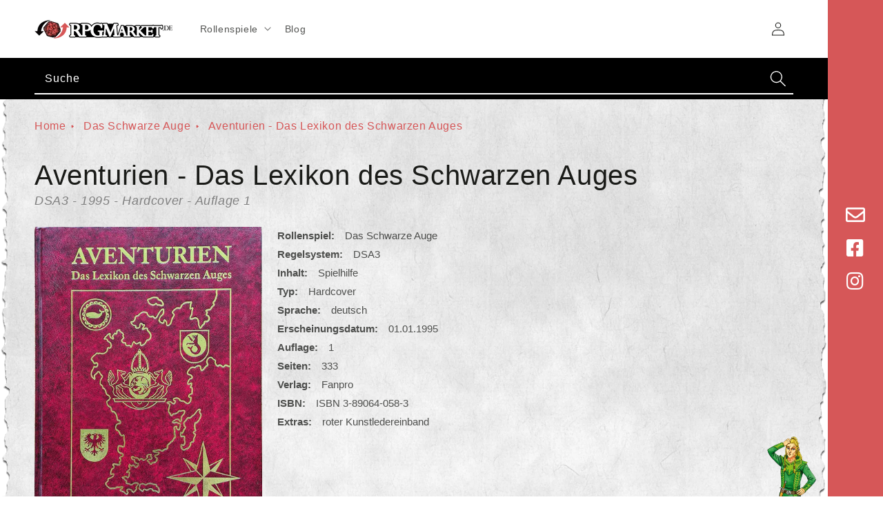

--- FILE ---
content_type: text/html; charset=utf-8
request_url: https://www.rpgmarket.de/products/dsa3_aventurien-das-lexikon-des-schwarzen-auges__1
body_size: 18812
content:
<!doctype html>
<html class="no-js" lang="de">
  <head>
    <meta charset="utf-8">
    <meta http-equiv="X-UA-Compatible" content="IE=edge">
    <meta name="viewport" content="width=device-width,initial-scale=1">
    <meta name="theme-color" content="">
    <link rel="canonical" href="https://www.rpgmarket.de/products/dsa3_aventurien-das-lexikon-des-schwarzen-auges__1">
    <link rel="preconnect" href="https://cdn.shopify.com" crossorigin>
    <link rel="stylesheet" href="https://cdnjs.cloudflare.com/ajax/libs/font-awesome/5.15.4/css/all.min.css" integrity="sha512-1ycn6IcaQQ40/MKBW2W4Rhis/DbILU74C1vSrLJxCq57o941Ym01SwNsOMqvEBFlcgUa6xLiPY/NS5R+E6ztJQ==" crossorigin="anonymous" referrerpolicy="no-referrer" /><link rel="icon" type="image/png" href="//www.rpgmarket.de/cdn/shop/files/dice_32x32.png?v=1633436567"><title>Aventurien - Das Lexikon des Schwarzen Auges</title>

    

    

<meta property="og:site_name" content="RPG-Market">
<meta property="og:url" content="https://www.rpgmarket.de/products/dsa3_aventurien-das-lexikon-des-schwarzen-auges__1">
<meta property="og:title" content="Aventurien - Das Lexikon des Schwarzen Auges">
<meta property="og:type" content="product">
<meta property="og:description" content="Unser Ziel ist es, den Handel und das Sammeln von Rollenspielen so leicht wie möglich zu machen. Daher stellen wir euch zahlreiche Funktionen, wie Charts zur Preisentwicklung, Trends, Empfehlungen und dergleichen zur Verfügung."><meta property="og:image" content="http://www.rpgmarket.de/cdn/shop/products/dsa_aventurien-das-lexikon-des-scharzen-auges__1.jpg?v=1633221852">
  <meta property="og:image:secure_url" content="https://www.rpgmarket.de/cdn/shop/products/dsa_aventurien-das-lexikon-des-scharzen-auges__1.jpg?v=1633221852">
  <meta property="og:image:width" content="1200">
  <meta property="og:image:height" content="1680"><meta property="og:price:amount" content="45,50">
  <meta property="og:price:currency" content="EUR"><meta name="twitter:card" content="summary_large_image">
<meta name="twitter:title" content="Aventurien - Das Lexikon des Schwarzen Auges">
<meta name="twitter:description" content="Unser Ziel ist es, den Handel und das Sammeln von Rollenspielen so leicht wie möglich zu machen. Daher stellen wir euch zahlreiche Funktionen, wie Charts zur Preisentwicklung, Trends, Empfehlungen und dergleichen zur Verfügung.">


    <script src="//www.rpgmarket.de/cdn/shop/t/18/assets/global.js?v=144012532775448815121635502875" defer="defer"></script>
    <script>window.performance && window.performance.mark && window.performance.mark('shopify.content_for_header.start');</script><meta id="shopify-digital-wallet" name="shopify-digital-wallet" content="/51730808987/digital_wallets/dialog">
<link rel="alternate" type="application/json+oembed" href="https://www.rpgmarket.de/products/dsa3_aventurien-das-lexikon-des-schwarzen-auges__1.oembed">
<script async="async" src="/checkouts/internal/preloads.js?locale=de-DE"></script>
<script id="shopify-features" type="application/json">{"accessToken":"ceca28dfde1f5e166cf36aa91f836cd3","betas":["rich-media-storefront-analytics"],"domain":"www.rpgmarket.de","predictiveSearch":true,"shopId":51730808987,"locale":"de"}</script>
<script>var Shopify = Shopify || {};
Shopify.shop = "rpg-market.myshopify.com";
Shopify.locale = "de";
Shopify.currency = {"active":"EUR","rate":"1.0"};
Shopify.country = "DE";
Shopify.theme = {"name":"RELEASE","id":127750275227,"schema_name":"Dawn","schema_version":"1.1.0","theme_store_id":null,"role":"main"};
Shopify.theme.handle = "null";
Shopify.theme.style = {"id":null,"handle":null};
Shopify.cdnHost = "www.rpgmarket.de/cdn";
Shopify.routes = Shopify.routes || {};
Shopify.routes.root = "/";</script>
<script type="module">!function(o){(o.Shopify=o.Shopify||{}).modules=!0}(window);</script>
<script>!function(o){function n(){var o=[];function n(){o.push(Array.prototype.slice.apply(arguments))}return n.q=o,n}var t=o.Shopify=o.Shopify||{};t.loadFeatures=n(),t.autoloadFeatures=n()}(window);</script>
<script id="shop-js-analytics" type="application/json">{"pageType":"product"}</script>
<script defer="defer" async type="module" src="//www.rpgmarket.de/cdn/shopifycloud/shop-js/modules/v2/client.init-shop-cart-sync_D96QZrIF.de.esm.js"></script>
<script defer="defer" async type="module" src="//www.rpgmarket.de/cdn/shopifycloud/shop-js/modules/v2/chunk.common_SV6uigsF.esm.js"></script>
<script type="module">
  await import("//www.rpgmarket.de/cdn/shopifycloud/shop-js/modules/v2/client.init-shop-cart-sync_D96QZrIF.de.esm.js");
await import("//www.rpgmarket.de/cdn/shopifycloud/shop-js/modules/v2/chunk.common_SV6uigsF.esm.js");

  window.Shopify.SignInWithShop?.initShopCartSync?.({"fedCMEnabled":true,"windoidEnabled":true});

</script>
<script id="__st">var __st={"a":51730808987,"offset":3600,"reqid":"108c8ff0-4dca-446c-b496-ac561de92207-1768379299","pageurl":"www.rpgmarket.de\/products\/dsa3_aventurien-das-lexikon-des-schwarzen-auges__1","u":"67724a34d9e0","p":"product","rtyp":"product","rid":7129499435163};</script>
<script>window.ShopifyPaypalV4VisibilityTracking = true;</script>
<script id="captcha-bootstrap">!function(){'use strict';const t='contact',e='account',n='new_comment',o=[[t,t],['blogs',n],['comments',n],[t,'customer']],c=[[e,'customer_login'],[e,'guest_login'],[e,'recover_customer_password'],[e,'create_customer']],r=t=>t.map((([t,e])=>`form[action*='/${t}']:not([data-nocaptcha='true']) input[name='form_type'][value='${e}']`)).join(','),a=t=>()=>t?[...document.querySelectorAll(t)].map((t=>t.form)):[];function s(){const t=[...o],e=r(t);return a(e)}const i='password',u='form_key',d=['recaptcha-v3-token','g-recaptcha-response','h-captcha-response',i],f=()=>{try{return window.sessionStorage}catch{return}},m='__shopify_v',_=t=>t.elements[u];function p(t,e,n=!1){try{const o=window.sessionStorage,c=JSON.parse(o.getItem(e)),{data:r}=function(t){const{data:e,action:n}=t;return t[m]||n?{data:e,action:n}:{data:t,action:n}}(c);for(const[e,n]of Object.entries(r))t.elements[e]&&(t.elements[e].value=n);n&&o.removeItem(e)}catch(o){console.error('form repopulation failed',{error:o})}}const l='form_type',E='cptcha';function T(t){t.dataset[E]=!0}const w=window,h=w.document,L='Shopify',v='ce_forms',y='captcha';let A=!1;((t,e)=>{const n=(g='f06e6c50-85a8-45c8-87d0-21a2b65856fe',I='https://cdn.shopify.com/shopifycloud/storefront-forms-hcaptcha/ce_storefront_forms_captcha_hcaptcha.v1.5.2.iife.js',D={infoText:'Durch hCaptcha geschützt',privacyText:'Datenschutz',termsText:'Allgemeine Geschäftsbedingungen'},(t,e,n)=>{const o=w[L][v],c=o.bindForm;if(c)return c(t,g,e,D).then(n);var r;o.q.push([[t,g,e,D],n]),r=I,A||(h.body.append(Object.assign(h.createElement('script'),{id:'captcha-provider',async:!0,src:r})),A=!0)});var g,I,D;w[L]=w[L]||{},w[L][v]=w[L][v]||{},w[L][v].q=[],w[L][y]=w[L][y]||{},w[L][y].protect=function(t,e){n(t,void 0,e),T(t)},Object.freeze(w[L][y]),function(t,e,n,w,h,L){const[v,y,A,g]=function(t,e,n){const i=e?o:[],u=t?c:[],d=[...i,...u],f=r(d),m=r(i),_=r(d.filter((([t,e])=>n.includes(e))));return[a(f),a(m),a(_),s()]}(w,h,L),I=t=>{const e=t.target;return e instanceof HTMLFormElement?e:e&&e.form},D=t=>v().includes(t);t.addEventListener('submit',(t=>{const e=I(t);if(!e)return;const n=D(e)&&!e.dataset.hcaptchaBound&&!e.dataset.recaptchaBound,o=_(e),c=g().includes(e)&&(!o||!o.value);(n||c)&&t.preventDefault(),c&&!n&&(function(t){try{if(!f())return;!function(t){const e=f();if(!e)return;const n=_(t);if(!n)return;const o=n.value;o&&e.removeItem(o)}(t);const e=Array.from(Array(32),(()=>Math.random().toString(36)[2])).join('');!function(t,e){_(t)||t.append(Object.assign(document.createElement('input'),{type:'hidden',name:u})),t.elements[u].value=e}(t,e),function(t,e){const n=f();if(!n)return;const o=[...t.querySelectorAll(`input[type='${i}']`)].map((({name:t})=>t)),c=[...d,...o],r={};for(const[a,s]of new FormData(t).entries())c.includes(a)||(r[a]=s);n.setItem(e,JSON.stringify({[m]:1,action:t.action,data:r}))}(t,e)}catch(e){console.error('failed to persist form',e)}}(e),e.submit())}));const S=(t,e)=>{t&&!t.dataset[E]&&(n(t,e.some((e=>e===t))),T(t))};for(const o of['focusin','change'])t.addEventListener(o,(t=>{const e=I(t);D(e)&&S(e,y())}));const B=e.get('form_key'),M=e.get(l),P=B&&M;t.addEventListener('DOMContentLoaded',(()=>{const t=y();if(P)for(const e of t)e.elements[l].value===M&&p(e,B);[...new Set([...A(),...v().filter((t=>'true'===t.dataset.shopifyCaptcha))])].forEach((e=>S(e,t)))}))}(h,new URLSearchParams(w.location.search),n,t,e,['guest_login'])})(!1,!0)}();</script>
<script integrity="sha256-4kQ18oKyAcykRKYeNunJcIwy7WH5gtpwJnB7kiuLZ1E=" data-source-attribution="shopify.loadfeatures" defer="defer" src="//www.rpgmarket.de/cdn/shopifycloud/storefront/assets/storefront/load_feature-a0a9edcb.js" crossorigin="anonymous"></script>
<script data-source-attribution="shopify.dynamic_checkout.dynamic.init">var Shopify=Shopify||{};Shopify.PaymentButton=Shopify.PaymentButton||{isStorefrontPortableWallets:!0,init:function(){window.Shopify.PaymentButton.init=function(){};var t=document.createElement("script");t.src="https://www.rpgmarket.de/cdn/shopifycloud/portable-wallets/latest/portable-wallets.de.js",t.type="module",document.head.appendChild(t)}};
</script>
<script data-source-attribution="shopify.dynamic_checkout.buyer_consent">
  function portableWalletsHideBuyerConsent(e){var t=document.getElementById("shopify-buyer-consent"),n=document.getElementById("shopify-subscription-policy-button");t&&n&&(t.classList.add("hidden"),t.setAttribute("aria-hidden","true"),n.removeEventListener("click",e))}function portableWalletsShowBuyerConsent(e){var t=document.getElementById("shopify-buyer-consent"),n=document.getElementById("shopify-subscription-policy-button");t&&n&&(t.classList.remove("hidden"),t.removeAttribute("aria-hidden"),n.addEventListener("click",e))}window.Shopify?.PaymentButton&&(window.Shopify.PaymentButton.hideBuyerConsent=portableWalletsHideBuyerConsent,window.Shopify.PaymentButton.showBuyerConsent=portableWalletsShowBuyerConsent);
</script>
<script data-source-attribution="shopify.dynamic_checkout.cart.bootstrap">document.addEventListener("DOMContentLoaded",(function(){function t(){return document.querySelector("shopify-accelerated-checkout-cart, shopify-accelerated-checkout")}if(t())Shopify.PaymentButton.init();else{new MutationObserver((function(e,n){t()&&(Shopify.PaymentButton.init(),n.disconnect())})).observe(document.body,{childList:!0,subtree:!0})}}));
</script>
<script id='scb4127' type='text/javascript' async='' src='https://www.rpgmarket.de/cdn/shopifycloud/privacy-banner/storefront-banner.js'></script><script id="sections-script" data-sections="main-product,product-recommendations,header,footer" defer="defer" src="//www.rpgmarket.de/cdn/shop/t/18/compiled_assets/scripts.js?7080"></script>
<script>window.performance && window.performance.mark && window.performance.mark('shopify.content_for_header.end');</script>

    <style data-shopify>
      
      
      
      
      


      :root {
        --font-body-family: "system_ui", -apple-system, 'Segoe UI', Roboto, 'Helvetica Neue', 'Noto Sans', 'Liberation Sans', Arial, sans-serif, 'Apple Color Emoji', 'Segoe UI Emoji', 'Segoe UI Symbol', 'Noto Color Emoji';
        --font-body-style: normal;
        --font-body-weight: 400;

        --font-heading-family: "system_ui", -apple-system, 'Segoe UI', Roboto, 'Helvetica Neue', 'Noto Sans', 'Liberation Sans', Arial, sans-serif, 'Apple Color Emoji', 'Segoe UI Emoji', 'Segoe UI Symbol', 'Noto Color Emoji';
        --font-heading-style: normal;
        --font-heading-weight: 400;

        --color-base-text: 26, 27, 24;
        --color-base-background-1: 255, 255, 255;
        --color-base-background-2: 250, 241, 233;
        --color-base-solid-button-labels: 255, 255, 255;
        --color-base-outline-button-labels: 68, 89, 88;
        --color-base-accent-1: 0, 0, 0;
        --color-base-accent-2: 214, 87, 88;
        --payment-terms-background-color: #FFFFFF;
      }

      *,
      *::before,
      *::after {
        box-sizing: inherit;
      }

      html {
        box-sizing: border-box;
        font-size: 62.5%;
        height: 100%;
      }

      body {
        display: grid;
        grid-template-rows: auto auto 1fr auto;
        grid-template-columns: 100%;
        min-height: 100%;
        margin: 0;
        font-size: 1.5rem;
        letter-spacing: 0.06rem;
        line-height: 1.8;
        font-family: var(--font-body-family);
        font-style: var(--font-body-style);
        font-weight: var(--font-body-weight);
      }

      @media screen and (min-width: 750px) {
        body {
          font-size: 1.6rem;
        }
      }
    </style>

    <link href="//www.rpgmarket.de/cdn/shop/t/18/assets/base.css?v=66528271570836885501635502858" rel="stylesheet" type="text/css" media="all" />
    <link href="//www.rpgmarket.de/cdn/shop/t/18/assets/section-contact-form.css?v=17614946392012775501635502886" rel="stylesheet" type="text/css" media="all" /><script>document.documentElement.className = document.documentElement.className.replace('no-js', 'js');</script>
    <!-- Matomo -->
    <script type="text/javascript">
      var _paq = window._paq = window._paq || [];
      /* tracker methods like "setCustomDimension" should be called before "trackPageView" */
      _paq.push(['trackPageView']);
      _paq.push(['enableLinkTracking']);
      (function() {
        var u="//matomo.doatrip-design.de/";
        _paq.push(['setTrackerUrl', u+'matomo.php']);
        _paq.push(['setSiteId', '23']);
        var d=document, g=d.createElement('script'), s=d.getElementsByTagName('script')[0];
        g.type='text/javascript'; g.async=true; g.src=u+'matomo.js'; s.parentNode.insertBefore(g,s);
      })();
    </script>
    <!-- End Matomo Code -->
  <script type="text/javascript">if(typeof window.hulkappsWishlist === 'undefined') {
        window.hulkappsWishlist = {};
        }
        window.hulkappsWishlist.baseURL = '/apps/advanced-wishlist/api';
        window.hulkappsWishlist.hasAppBlockSupport = '1';
        </script>
<link href="https://monorail-edge.shopifysvc.com" rel="dns-prefetch">
<script>(function(){if ("sendBeacon" in navigator && "performance" in window) {try {var session_token_from_headers = performance.getEntriesByType('navigation')[0].serverTiming.find(x => x.name == '_s').description;} catch {var session_token_from_headers = undefined;}var session_cookie_matches = document.cookie.match(/_shopify_s=([^;]*)/);var session_token_from_cookie = session_cookie_matches && session_cookie_matches.length === 2 ? session_cookie_matches[1] : "";var session_token = session_token_from_headers || session_token_from_cookie || "";function handle_abandonment_event(e) {var entries = performance.getEntries().filter(function(entry) {return /monorail-edge.shopifysvc.com/.test(entry.name);});if (!window.abandonment_tracked && entries.length === 0) {window.abandonment_tracked = true;var currentMs = Date.now();var navigation_start = performance.timing.navigationStart;var payload = {shop_id: 51730808987,url: window.location.href,navigation_start,duration: currentMs - navigation_start,session_token,page_type: "product"};window.navigator.sendBeacon("https://monorail-edge.shopifysvc.com/v1/produce", JSON.stringify({schema_id: "online_store_buyer_site_abandonment/1.1",payload: payload,metadata: {event_created_at_ms: currentMs,event_sent_at_ms: currentMs}}));}}window.addEventListener('pagehide', handle_abandonment_event);}}());</script>
<script id="web-pixels-manager-setup">(function e(e,d,r,n,o){if(void 0===o&&(o={}),!Boolean(null===(a=null===(i=window.Shopify)||void 0===i?void 0:i.analytics)||void 0===a?void 0:a.replayQueue)){var i,a;window.Shopify=window.Shopify||{};var t=window.Shopify;t.analytics=t.analytics||{};var s=t.analytics;s.replayQueue=[],s.publish=function(e,d,r){return s.replayQueue.push([e,d,r]),!0};try{self.performance.mark("wpm:start")}catch(e){}var l=function(){var e={modern:/Edge?\/(1{2}[4-9]|1[2-9]\d|[2-9]\d{2}|\d{4,})\.\d+(\.\d+|)|Firefox\/(1{2}[4-9]|1[2-9]\d|[2-9]\d{2}|\d{4,})\.\d+(\.\d+|)|Chrom(ium|e)\/(9{2}|\d{3,})\.\d+(\.\d+|)|(Maci|X1{2}).+ Version\/(15\.\d+|(1[6-9]|[2-9]\d|\d{3,})\.\d+)([,.]\d+|)( \(\w+\)|)( Mobile\/\w+|) Safari\/|Chrome.+OPR\/(9{2}|\d{3,})\.\d+\.\d+|(CPU[ +]OS|iPhone[ +]OS|CPU[ +]iPhone|CPU IPhone OS|CPU iPad OS)[ +]+(15[._]\d+|(1[6-9]|[2-9]\d|\d{3,})[._]\d+)([._]\d+|)|Android:?[ /-](13[3-9]|1[4-9]\d|[2-9]\d{2}|\d{4,})(\.\d+|)(\.\d+|)|Android.+Firefox\/(13[5-9]|1[4-9]\d|[2-9]\d{2}|\d{4,})\.\d+(\.\d+|)|Android.+Chrom(ium|e)\/(13[3-9]|1[4-9]\d|[2-9]\d{2}|\d{4,})\.\d+(\.\d+|)|SamsungBrowser\/([2-9]\d|\d{3,})\.\d+/,legacy:/Edge?\/(1[6-9]|[2-9]\d|\d{3,})\.\d+(\.\d+|)|Firefox\/(5[4-9]|[6-9]\d|\d{3,})\.\d+(\.\d+|)|Chrom(ium|e)\/(5[1-9]|[6-9]\d|\d{3,})\.\d+(\.\d+|)([\d.]+$|.*Safari\/(?![\d.]+ Edge\/[\d.]+$))|(Maci|X1{2}).+ Version\/(10\.\d+|(1[1-9]|[2-9]\d|\d{3,})\.\d+)([,.]\d+|)( \(\w+\)|)( Mobile\/\w+|) Safari\/|Chrome.+OPR\/(3[89]|[4-9]\d|\d{3,})\.\d+\.\d+|(CPU[ +]OS|iPhone[ +]OS|CPU[ +]iPhone|CPU IPhone OS|CPU iPad OS)[ +]+(10[._]\d+|(1[1-9]|[2-9]\d|\d{3,})[._]\d+)([._]\d+|)|Android:?[ /-](13[3-9]|1[4-9]\d|[2-9]\d{2}|\d{4,})(\.\d+|)(\.\d+|)|Mobile Safari.+OPR\/([89]\d|\d{3,})\.\d+\.\d+|Android.+Firefox\/(13[5-9]|1[4-9]\d|[2-9]\d{2}|\d{4,})\.\d+(\.\d+|)|Android.+Chrom(ium|e)\/(13[3-9]|1[4-9]\d|[2-9]\d{2}|\d{4,})\.\d+(\.\d+|)|Android.+(UC? ?Browser|UCWEB|U3)[ /]?(15\.([5-9]|\d{2,})|(1[6-9]|[2-9]\d|\d{3,})\.\d+)\.\d+|SamsungBrowser\/(5\.\d+|([6-9]|\d{2,})\.\d+)|Android.+MQ{2}Browser\/(14(\.(9|\d{2,})|)|(1[5-9]|[2-9]\d|\d{3,})(\.\d+|))(\.\d+|)|K[Aa][Ii]OS\/(3\.\d+|([4-9]|\d{2,})\.\d+)(\.\d+|)/},d=e.modern,r=e.legacy,n=navigator.userAgent;return n.match(d)?"modern":n.match(r)?"legacy":"unknown"}(),u="modern"===l?"modern":"legacy",c=(null!=n?n:{modern:"",legacy:""})[u],f=function(e){return[e.baseUrl,"/wpm","/b",e.hashVersion,"modern"===e.buildTarget?"m":"l",".js"].join("")}({baseUrl:d,hashVersion:r,buildTarget:u}),m=function(e){var d=e.version,r=e.bundleTarget,n=e.surface,o=e.pageUrl,i=e.monorailEndpoint;return{emit:function(e){var a=e.status,t=e.errorMsg,s=(new Date).getTime(),l=JSON.stringify({metadata:{event_sent_at_ms:s},events:[{schema_id:"web_pixels_manager_load/3.1",payload:{version:d,bundle_target:r,page_url:o,status:a,surface:n,error_msg:t},metadata:{event_created_at_ms:s}}]});if(!i)return console&&console.warn&&console.warn("[Web Pixels Manager] No Monorail endpoint provided, skipping logging."),!1;try{return self.navigator.sendBeacon.bind(self.navigator)(i,l)}catch(e){}var u=new XMLHttpRequest;try{return u.open("POST",i,!0),u.setRequestHeader("Content-Type","text/plain"),u.send(l),!0}catch(e){return console&&console.warn&&console.warn("[Web Pixels Manager] Got an unhandled error while logging to Monorail."),!1}}}}({version:r,bundleTarget:l,surface:e.surface,pageUrl:self.location.href,monorailEndpoint:e.monorailEndpoint});try{o.browserTarget=l,function(e){var d=e.src,r=e.async,n=void 0===r||r,o=e.onload,i=e.onerror,a=e.sri,t=e.scriptDataAttributes,s=void 0===t?{}:t,l=document.createElement("script"),u=document.querySelector("head"),c=document.querySelector("body");if(l.async=n,l.src=d,a&&(l.integrity=a,l.crossOrigin="anonymous"),s)for(var f in s)if(Object.prototype.hasOwnProperty.call(s,f))try{l.dataset[f]=s[f]}catch(e){}if(o&&l.addEventListener("load",o),i&&l.addEventListener("error",i),u)u.appendChild(l);else{if(!c)throw new Error("Did not find a head or body element to append the script");c.appendChild(l)}}({src:f,async:!0,onload:function(){if(!function(){var e,d;return Boolean(null===(d=null===(e=window.Shopify)||void 0===e?void 0:e.analytics)||void 0===d?void 0:d.initialized)}()){var d=window.webPixelsManager.init(e)||void 0;if(d){var r=window.Shopify.analytics;r.replayQueue.forEach((function(e){var r=e[0],n=e[1],o=e[2];d.publishCustomEvent(r,n,o)})),r.replayQueue=[],r.publish=d.publishCustomEvent,r.visitor=d.visitor,r.initialized=!0}}},onerror:function(){return m.emit({status:"failed",errorMsg:"".concat(f," has failed to load")})},sri:function(e){var d=/^sha384-[A-Za-z0-9+/=]+$/;return"string"==typeof e&&d.test(e)}(c)?c:"",scriptDataAttributes:o}),m.emit({status:"loading"})}catch(e){m.emit({status:"failed",errorMsg:(null==e?void 0:e.message)||"Unknown error"})}}})({shopId: 51730808987,storefrontBaseUrl: "https://www.rpgmarket.de",extensionsBaseUrl: "https://extensions.shopifycdn.com/cdn/shopifycloud/web-pixels-manager",monorailEndpoint: "https://monorail-edge.shopifysvc.com/unstable/produce_batch",surface: "storefront-renderer",enabledBetaFlags: ["2dca8a86","a0d5f9d2"],webPixelsConfigList: [{"id":"shopify-app-pixel","configuration":"{}","eventPayloadVersion":"v1","runtimeContext":"STRICT","scriptVersion":"0450","apiClientId":"shopify-pixel","type":"APP","privacyPurposes":["ANALYTICS","MARKETING"]},{"id":"shopify-custom-pixel","eventPayloadVersion":"v1","runtimeContext":"LAX","scriptVersion":"0450","apiClientId":"shopify-pixel","type":"CUSTOM","privacyPurposes":["ANALYTICS","MARKETING"]}],isMerchantRequest: false,initData: {"shop":{"name":"RPG-Market","paymentSettings":{"currencyCode":"EUR"},"myshopifyDomain":"rpg-market.myshopify.com","countryCode":"DE","storefrontUrl":"https:\/\/www.rpgmarket.de"},"customer":null,"cart":null,"checkout":null,"productVariants":[{"price":{"amount":45.5,"currencyCode":"EUR"},"product":{"title":"Aventurien - Das Lexikon des Schwarzen Auges","vendor":"Fanpro","id":"7129499435163","untranslatedTitle":"Aventurien - Das Lexikon des Schwarzen Auges","url":"\/products\/dsa3_aventurien-das-lexikon-des-schwarzen-auges__1","type":"Spielhilfe"},"id":"41299388104859","image":{"src":"\/\/www.rpgmarket.de\/cdn\/shop\/products\/dsa_aventurien-das-lexikon-des-scharzen-auges__1.jpg?v=1633221852"},"sku":"1","title":"default","untranslatedTitle":"default"}],"purchasingCompany":null},},"https://www.rpgmarket.de/cdn","7cecd0b6w90c54c6cpe92089d5m57a67346",{"modern":"","legacy":""},{"shopId":"51730808987","storefrontBaseUrl":"https:\/\/www.rpgmarket.de","extensionBaseUrl":"https:\/\/extensions.shopifycdn.com\/cdn\/shopifycloud\/web-pixels-manager","surface":"storefront-renderer","enabledBetaFlags":"[\"2dca8a86\", \"a0d5f9d2\"]","isMerchantRequest":"false","hashVersion":"7cecd0b6w90c54c6cpe92089d5m57a67346","publish":"custom","events":"[[\"page_viewed\",{}],[\"product_viewed\",{\"productVariant\":{\"price\":{\"amount\":45.5,\"currencyCode\":\"EUR\"},\"product\":{\"title\":\"Aventurien - Das Lexikon des Schwarzen Auges\",\"vendor\":\"Fanpro\",\"id\":\"7129499435163\",\"untranslatedTitle\":\"Aventurien - Das Lexikon des Schwarzen Auges\",\"url\":\"\/products\/dsa3_aventurien-das-lexikon-des-schwarzen-auges__1\",\"type\":\"Spielhilfe\"},\"id\":\"41299388104859\",\"image\":{\"src\":\"\/\/www.rpgmarket.de\/cdn\/shop\/products\/dsa_aventurien-das-lexikon-des-scharzen-auges__1.jpg?v=1633221852\"},\"sku\":\"1\",\"title\":\"default\",\"untranslatedTitle\":\"default\"}}]]"});</script><script>
  window.ShopifyAnalytics = window.ShopifyAnalytics || {};
  window.ShopifyAnalytics.meta = window.ShopifyAnalytics.meta || {};
  window.ShopifyAnalytics.meta.currency = 'EUR';
  var meta = {"product":{"id":7129499435163,"gid":"gid:\/\/shopify\/Product\/7129499435163","vendor":"Fanpro","type":"Spielhilfe","handle":"dsa3_aventurien-das-lexikon-des-schwarzen-auges__1","variants":[{"id":41299388104859,"price":4550,"name":"Aventurien - Das Lexikon des Schwarzen Auges","public_title":null,"sku":"1"}],"remote":false},"page":{"pageType":"product","resourceType":"product","resourceId":7129499435163,"requestId":"108c8ff0-4dca-446c-b496-ac561de92207-1768379299"}};
  for (var attr in meta) {
    window.ShopifyAnalytics.meta[attr] = meta[attr];
  }
</script>
<script class="analytics">
  (function () {
    var customDocumentWrite = function(content) {
      var jquery = null;

      if (window.jQuery) {
        jquery = window.jQuery;
      } else if (window.Checkout && window.Checkout.$) {
        jquery = window.Checkout.$;
      }

      if (jquery) {
        jquery('body').append(content);
      }
    };

    var hasLoggedConversion = function(token) {
      if (token) {
        return document.cookie.indexOf('loggedConversion=' + token) !== -1;
      }
      return false;
    }

    var setCookieIfConversion = function(token) {
      if (token) {
        var twoMonthsFromNow = new Date(Date.now());
        twoMonthsFromNow.setMonth(twoMonthsFromNow.getMonth() + 2);

        document.cookie = 'loggedConversion=' + token + '; expires=' + twoMonthsFromNow;
      }
    }

    var trekkie = window.ShopifyAnalytics.lib = window.trekkie = window.trekkie || [];
    if (trekkie.integrations) {
      return;
    }
    trekkie.methods = [
      'identify',
      'page',
      'ready',
      'track',
      'trackForm',
      'trackLink'
    ];
    trekkie.factory = function(method) {
      return function() {
        var args = Array.prototype.slice.call(arguments);
        args.unshift(method);
        trekkie.push(args);
        return trekkie;
      };
    };
    for (var i = 0; i < trekkie.methods.length; i++) {
      var key = trekkie.methods[i];
      trekkie[key] = trekkie.factory(key);
    }
    trekkie.load = function(config) {
      trekkie.config = config || {};
      trekkie.config.initialDocumentCookie = document.cookie;
      var first = document.getElementsByTagName('script')[0];
      var script = document.createElement('script');
      script.type = 'text/javascript';
      script.onerror = function(e) {
        var scriptFallback = document.createElement('script');
        scriptFallback.type = 'text/javascript';
        scriptFallback.onerror = function(error) {
                var Monorail = {
      produce: function produce(monorailDomain, schemaId, payload) {
        var currentMs = new Date().getTime();
        var event = {
          schema_id: schemaId,
          payload: payload,
          metadata: {
            event_created_at_ms: currentMs,
            event_sent_at_ms: currentMs
          }
        };
        return Monorail.sendRequest("https://" + monorailDomain + "/v1/produce", JSON.stringify(event));
      },
      sendRequest: function sendRequest(endpointUrl, payload) {
        // Try the sendBeacon API
        if (window && window.navigator && typeof window.navigator.sendBeacon === 'function' && typeof window.Blob === 'function' && !Monorail.isIos12()) {
          var blobData = new window.Blob([payload], {
            type: 'text/plain'
          });

          if (window.navigator.sendBeacon(endpointUrl, blobData)) {
            return true;
          } // sendBeacon was not successful

        } // XHR beacon

        var xhr = new XMLHttpRequest();

        try {
          xhr.open('POST', endpointUrl);
          xhr.setRequestHeader('Content-Type', 'text/plain');
          xhr.send(payload);
        } catch (e) {
          console.log(e);
        }

        return false;
      },
      isIos12: function isIos12() {
        return window.navigator.userAgent.lastIndexOf('iPhone; CPU iPhone OS 12_') !== -1 || window.navigator.userAgent.lastIndexOf('iPad; CPU OS 12_') !== -1;
      }
    };
    Monorail.produce('monorail-edge.shopifysvc.com',
      'trekkie_storefront_load_errors/1.1',
      {shop_id: 51730808987,
      theme_id: 127750275227,
      app_name: "storefront",
      context_url: window.location.href,
      source_url: "//www.rpgmarket.de/cdn/s/trekkie.storefront.55c6279c31a6628627b2ba1c5ff367020da294e2.min.js"});

        };
        scriptFallback.async = true;
        scriptFallback.src = '//www.rpgmarket.de/cdn/s/trekkie.storefront.55c6279c31a6628627b2ba1c5ff367020da294e2.min.js';
        first.parentNode.insertBefore(scriptFallback, first);
      };
      script.async = true;
      script.src = '//www.rpgmarket.de/cdn/s/trekkie.storefront.55c6279c31a6628627b2ba1c5ff367020da294e2.min.js';
      first.parentNode.insertBefore(script, first);
    };
    trekkie.load(
      {"Trekkie":{"appName":"storefront","development":false,"defaultAttributes":{"shopId":51730808987,"isMerchantRequest":null,"themeId":127750275227,"themeCityHash":"7989703729234085653","contentLanguage":"de","currency":"EUR","eventMetadataId":"1a2b9338-68c1-406d-ad1b-5f6dd0130953"},"isServerSideCookieWritingEnabled":true,"monorailRegion":"shop_domain","enabledBetaFlags":["65f19447"]},"Session Attribution":{},"S2S":{"facebookCapiEnabled":false,"source":"trekkie-storefront-renderer","apiClientId":580111}}
    );

    var loaded = false;
    trekkie.ready(function() {
      if (loaded) return;
      loaded = true;

      window.ShopifyAnalytics.lib = window.trekkie;

      var originalDocumentWrite = document.write;
      document.write = customDocumentWrite;
      try { window.ShopifyAnalytics.merchantGoogleAnalytics.call(this); } catch(error) {};
      document.write = originalDocumentWrite;

      window.ShopifyAnalytics.lib.page(null,{"pageType":"product","resourceType":"product","resourceId":7129499435163,"requestId":"108c8ff0-4dca-446c-b496-ac561de92207-1768379299","shopifyEmitted":true});

      var match = window.location.pathname.match(/checkouts\/(.+)\/(thank_you|post_purchase)/)
      var token = match? match[1]: undefined;
      if (!hasLoggedConversion(token)) {
        setCookieIfConversion(token);
        window.ShopifyAnalytics.lib.track("Viewed Product",{"currency":"EUR","variantId":41299388104859,"productId":7129499435163,"productGid":"gid:\/\/shopify\/Product\/7129499435163","name":"Aventurien - Das Lexikon des Schwarzen Auges","price":"45.50","sku":"1","brand":"Fanpro","variant":null,"category":"Spielhilfe","nonInteraction":true,"remote":false},undefined,undefined,{"shopifyEmitted":true});
      window.ShopifyAnalytics.lib.track("monorail:\/\/trekkie_storefront_viewed_product\/1.1",{"currency":"EUR","variantId":41299388104859,"productId":7129499435163,"productGid":"gid:\/\/shopify\/Product\/7129499435163","name":"Aventurien - Das Lexikon des Schwarzen Auges","price":"45.50","sku":"1","brand":"Fanpro","variant":null,"category":"Spielhilfe","nonInteraction":true,"remote":false,"referer":"https:\/\/www.rpgmarket.de\/products\/dsa3_aventurien-das-lexikon-des-schwarzen-auges__1"});
      }
    });


        var eventsListenerScript = document.createElement('script');
        eventsListenerScript.async = true;
        eventsListenerScript.src = "//www.rpgmarket.de/cdn/shopifycloud/storefront/assets/shop_events_listener-3da45d37.js";
        document.getElementsByTagName('head')[0].appendChild(eventsListenerScript);

})();</script>
<script
  defer
  src="https://www.rpgmarket.de/cdn/shopifycloud/perf-kit/shopify-perf-kit-3.0.3.min.js"
  data-application="storefront-renderer"
  data-shop-id="51730808987"
  data-render-region="gcp-us-east1"
  data-page-type="product"
  data-theme-instance-id="127750275227"
  data-theme-name="Dawn"
  data-theme-version="1.1.0"
  data-monorail-region="shop_domain"
  data-resource-timing-sampling-rate="10"
  data-shs="true"
  data-shs-beacon="true"
  data-shs-export-with-fetch="true"
  data-shs-logs-sample-rate="1"
  data-shs-beacon-endpoint="https://www.rpgmarket.de/api/collect"
></script>
</head>

  <body>
    <a class="skip-to-content-link button visually-hidden" href="#MainContent">
      Direkt zum Inhalt
    </a>

    <div id="shopify-section-announcement-bar" class="shopify-section">
</div>
    <div id="shopify-section-header" class="shopify-section"><link rel="stylesheet" href="//www.rpgmarket.de/cdn/shop/t/18/assets/component-list-menu.css?v=131379709738873399771635502865" media="print" onload="this.media='all'">
<link rel="stylesheet" href="//www.rpgmarket.de/cdn/shop/t/18/assets/component-search.css?v=27022943109062453471635502871" media="print" onload="this.media='all'">
<link rel="stylesheet" href="//www.rpgmarket.de/cdn/shop/t/18/assets/component-menu-drawer.css?v=95651630729613083421635502867" media="print" onload="this.media='all'">
<link rel="stylesheet" href="//www.rpgmarket.de/cdn/shop/t/18/assets/component-cart-notification.css?v=129227069456648124421635502863" media="print" onload="this.media='all'">

<noscript><link href="//www.rpgmarket.de/cdn/shop/t/18/assets/component-list-menu.css?v=131379709738873399771635502865" rel="stylesheet" type="text/css" media="all" /></noscript>
<noscript><link href="//www.rpgmarket.de/cdn/shop/t/18/assets/component-search.css?v=27022943109062453471635502871" rel="stylesheet" type="text/css" media="all" /></noscript>
<noscript><link href="//www.rpgmarket.de/cdn/shop/t/18/assets/component-menu-drawer.css?v=95651630729613083421635502867" rel="stylesheet" type="text/css" media="all" /></noscript>
<noscript><link href="//www.rpgmarket.de/cdn/shop/t/18/assets/component-cart-notification.css?v=129227069456648124421635502863" rel="stylesheet" type="text/css" media="all" /></noscript>

<style>
  header-drawer {
    justify-self: start;
    margin-left: -1.2rem;
  }

  @media screen and (min-width: 990px) {
    header-drawer {
      display: none;
    }
  }

  .menu-drawer-container {
    display: flex;
  }

  .list-menu {
    list-style: none;
    padding: 0;
    margin: 0;
  }

  .list-menu--inline {
    display: inline-flex;
    flex-wrap: wrap;
  }

  summary.list-menu__item {
    padding-right: 2.7rem;
  }

  .list-menu__item {
    display: flex;
    align-items: center;
    line-height: 1.3;
  }

  .list-menu__item--link {
    text-decoration: none;
    padding-bottom: 1rem;
    padding-top: 1rem;
    line-height: 1.8;
  }

  @media screen and (min-width: 750px) {
    .list-menu__item--link {
      padding-bottom: 0.5rem;
      padding-top: 0.5rem;
    }
  }
</style>

<script src="//www.rpgmarket.de/cdn/shop/t/18/assets/details-disclosure.js?v=99815368280208884161635502873" defer="defer"></script>
<script src="//www.rpgmarket.de/cdn/shop/t/18/assets/details-modal.js?v=150303474328703290311635502874" defer="defer"></script>
<script src="//www.rpgmarket.de/cdn/shop/t/18/assets/cart-notification.js?v=152448056265301232261635502858" defer="defer"></script>

<svg xmlns="http://www.w3.org/2000/svg" class="hidden">
  <symbol id="icon-search" viewbox="0 0 18 19" fill="none">
    <path fill-rule="evenodd" clip-rule="evenodd" d="M11.03 11.68A5.784 5.784 0 112.85 3.5a5.784 5.784 0 018.18 8.18zm.26 1.12a6.78 6.78 0 11.72-.7l5.4 5.4a.5.5 0 11-.71.7l-5.41-5.4z" fill="currentColor"/>
  </symbol>

  <symbol id="icon-close" class="icon icon-close" fill="none" viewBox="0 0 18 17">
    <path d="M.865 15.978a.5.5 0 00.707.707l7.433-7.431 7.579 7.282a.501.501 0 00.846-.37.5.5 0 00-.153-.351L9.712 8.546l7.417-7.416a.5.5 0 10-.707-.708L8.991 7.853 1.413.573a.5.5 0 10-.693.72l7.563 7.268-7.418 7.417z" fill="currentColor">
  </symbol>
</svg>
<sticky-header class="header-wrapper header-wrapper--border-bottom">
  <header class="header header--middle-left page-width header--has-menu"><header-drawer data-breakpoint="tablet">
        <details class="menu-drawer-container">
          <summary class="header__icon header__icon--menu header__icon--summary link link--text focus-inset" aria-label="Menü">
            <span>
              <svg xmlns="http://www.w3.org/2000/svg" aria-hidden="true" focusable="false" role="presentation" class="icon icon-hamburger" fill="none" viewBox="0 0 18 16">
  <path d="M1 .5a.5.5 0 100 1h15.71a.5.5 0 000-1H1zM.5 8a.5.5 0 01.5-.5h15.71a.5.5 0 010 1H1A.5.5 0 01.5 8zm0 7a.5.5 0 01.5-.5h15.71a.5.5 0 010 1H1a.5.5 0 01-.5-.5z" fill="currentColor">
</svg>

              <svg xmlns="http://www.w3.org/2000/svg" aria-hidden="true" focusable="false" role="presentation" class="icon icon-close" fill="none" viewBox="0 0 18 17">
  <path d="M.865 15.978a.5.5 0 00.707.707l7.433-7.431 7.579 7.282a.501.501 0 00.846-.37.5.5 0 00-.153-.351L9.712 8.546l7.417-7.416a.5.5 0 10-.707-.708L8.991 7.853 1.413.573a.5.5 0 10-.693.72l7.563 7.268-7.418 7.417z" fill="currentColor">
</svg>

            </span>
          </summary>
          <div id="menu-drawer" class="menu-drawer motion-reduce" tabindex="-1">
            <div class="menu-drawer__inner-container">
              <div class="menu-drawer__navigation-container">
                <nav class="menu-drawer__navigation">
                  <ul class="menu-drawer__menu list-menu" role="list"><li><details>
                            <summary class="menu-drawer__menu-item list-menu__item link link--text focus-inset">
                              Rollenspiele
                              <svg viewBox="0 0 14 10" fill="none" aria-hidden="true" focusable="false" role="presentation" class="icon icon-arrow" xmlns="http://www.w3.org/2000/svg">
  <path fill-rule="evenodd" clip-rule="evenodd" d="M8.537.808a.5.5 0 01.817-.162l4 4a.5.5 0 010 .708l-4 4a.5.5 0 11-.708-.708L11.793 5.5H1a.5.5 0 010-1h10.793L8.646 1.354a.5.5 0 01-.109-.546z" fill="currentColor">
</svg>

                              <svg aria-hidden="true" focusable="false" role="presentation" class="icon icon-caret" viewBox="0 0 10 6">
  <path fill-rule="evenodd" clip-rule="evenodd" d="M9.354.646a.5.5 0 00-.708 0L5 4.293 1.354.646a.5.5 0 00-.708.708l4 4a.5.5 0 00.708 0l4-4a.5.5 0 000-.708z" fill="currentColor">
</svg>

                            </summary>
                            <div id="link-Rollenspiele" class="menu-drawer__submenu motion-reduce" tabindex="-1">
                              <div class="menu-drawer__inner-submenu">
                                <button class="menu-drawer__close-button link link--text focus-inset" aria-expanded="true">
                                  <svg viewBox="0 0 14 10" fill="none" aria-hidden="true" focusable="false" role="presentation" class="icon icon-arrow" xmlns="http://www.w3.org/2000/svg">
  <path fill-rule="evenodd" clip-rule="evenodd" d="M8.537.808a.5.5 0 01.817-.162l4 4a.5.5 0 010 .708l-4 4a.5.5 0 11-.708-.708L11.793 5.5H1a.5.5 0 010-1h10.793L8.646 1.354a.5.5 0 01-.109-.546z" fill="currentColor">
</svg>

                                  Rollenspiele
                                </button>
                                <ul class="menu-drawer__menu list-menu" role="list" tabindex="-1"><li><a href="/collections/das-schwarze-auge" class="menu-drawer__menu-item link link--text list-menu__item focus-inset">
                                          Das Schwarze Auge
                                        </a></li><li><a href="/collections/myranor" class="menu-drawer__menu-item link link--text list-menu__item focus-inset">
                                          Myranor
                                        </a></li><li><a href="/collections/shadowrun" class="menu-drawer__menu-item link link--text list-menu__item focus-inset">
                                          Shadowrun
                                        </a></li><li><a href="/collections/cthulhu" class="menu-drawer__menu-item link link--text list-menu__item focus-inset">
                                          Call of Cthuhu
                                        </a></li><li><a href="/collections/princes-of-midnight" class="menu-drawer__menu-item link link--text list-menu__item focus-inset">
                                          Princes of Midnight
                                        </a></li></ul>
                              </div>
                            </div>
                          </details></li><li><a href="/blogs/rpg-helden-blog" class="menu-drawer__menu-item list-menu__item link link--text focus-inset">
                            Blog
                          </a></li></ul>
                </nav>
                <div class="menu-drawer__utility-links"><a href="https://account.rpgmarket.de?locale=de&region_country=DE" class="menu-drawer__account link link--text focus-inset h5">
                      <svg xmlns="http://www.w3.org/2000/svg" aria-hidden="true" focusable="false" role="presentation" class="icon icon-account" fill="none" viewBox="0 0 18 19">
  <path fill-rule="evenodd" clip-rule="evenodd" d="M6 4.5a3 3 0 116 0 3 3 0 01-6 0zm3-4a4 4 0 100 8 4 4 0 000-8zm5.58 12.15c1.12.82 1.83 2.24 1.91 4.85H1.51c.08-2.6.79-4.03 1.9-4.85C4.66 11.75 6.5 11.5 9 11.5s4.35.26 5.58 1.15zM9 10.5c-2.5 0-4.65.24-6.17 1.35C1.27 12.98.5 14.93.5 18v.5h17V18c0-3.07-.77-5.02-2.33-6.15-1.52-1.1-3.67-1.35-6.17-1.35z" fill="currentColor">
</svg>
Einloggen</a><ul class="list list-social list-unstyled" role="list"></ul>
                </div>
              </div>
            </div>
          </div>
        </details>
      </header-drawer><a href="/" class="header__heading-link link link--text focus-inset"><img srcset="//www.rpgmarket.de/cdn/shop/files/logomedium_rpgmarket_200x.png?v=1615771908 1x, //www.rpgmarket.de/cdn/shop/files/logomedium_rpgmarket_200x@2x.png?v=1615771908 2x"
              src="//www.rpgmarket.de/cdn/shop/files/logomedium_rpgmarket_200x.png?v=1615771908"
              loading="lazy"
              class="header__heading-logo"
              width="1200"
              height="164"
              alt="RPGMarket.de - Dein Online-Marktplatz für Rollenspiele!"
            ></a><nav class="header__inline-menu">
        <ul class="list-menu list-menu--inline" role="list"><li><details-disclosure>
                  <details>
                    <summary class="header__menu-item list-menu__item link focus-inset">
                      <span>Rollenspiele</span>
                      <svg aria-hidden="true" focusable="false" role="presentation" class="icon icon-caret" viewBox="0 0 10 6">
  <path fill-rule="evenodd" clip-rule="evenodd" d="M9.354.646a.5.5 0 00-.708 0L5 4.293 1.354.646a.5.5 0 00-.708.708l4 4a.5.5 0 00.708 0l4-4a.5.5 0 000-.708z" fill="currentColor">
</svg>

                    </summary>
                    <ul class="header__submenu list-menu list-menu--disclosure caption-large motion-reduce" role="list" tabindex="-1"><li><a href="/collections/das-schwarze-auge" class="header__menu-item list-menu__item link link--text focus-inset caption-large">
                              Das Schwarze Auge
                            </a></li><li><a href="/collections/myranor" class="header__menu-item list-menu__item link link--text focus-inset caption-large">
                              Myranor
                            </a></li><li><a href="/collections/shadowrun" class="header__menu-item list-menu__item link link--text focus-inset caption-large">
                              Shadowrun
                            </a></li><li><a href="/collections/cthulhu" class="header__menu-item list-menu__item link link--text focus-inset caption-large">
                              Call of Cthuhu
                            </a></li><li><a href="/collections/princes-of-midnight" class="header__menu-item list-menu__item link link--text focus-inset caption-large">
                              Princes of Midnight
                            </a></li></ul>
                  </details>
                </details-disclosure></li><li><a href="/blogs/rpg-helden-blog" class="header__menu-item header__menu-item list-menu__item link link--text focus-inset">
                  <span>Blog</span>
                </a></li></ul>
      </nav><div class="header__icons"><a href="https://account.rpgmarket.de?locale=de&region_country=DE" class="header__icon header__icon--account link link--text focus-inset">
          <svg xmlns="http://www.w3.org/2000/svg" aria-hidden="true" focusable="false" role="presentation" class="icon icon-account" fill="none" viewBox="0 0 18 19">
  <path fill-rule="evenodd" clip-rule="evenodd" d="M6 4.5a3 3 0 116 0 3 3 0 01-6 0zm3-4a4 4 0 100 8 4 4 0 000-8zm5.58 12.15c1.12.82 1.83 2.24 1.91 4.85H1.51c.08-2.6.79-4.03 1.9-4.85C4.66 11.75 6.5 11.5 9 11.5s4.35.26 5.58 1.15zM9 10.5c-2.5 0-4.65.24-6.17 1.35C1.27 12.98.5 14.93.5 18v.5h17V18c0-3.07-.77-5.02-2.33-6.15-1.52-1.1-3.67-1.35-6.17-1.35z" fill="currentColor">
</svg>

          <span class="visually-hidden">Einloggen</span>
        </a></div>
  </header>
  <div class="container-search_modal" style="background-color: black;">
        <div class="search-modal__content page-width" tabindex="-1">
            <form action="/search" method="get" role="search" class="search search-modal__form">
            <div class="field">
                <input class="search__input field__input" id="Search-In-Modal" type="search" name="q" value="" placeholder="Suche">
                <label class="field__label" for="Search-In-Modal">Suche</label>
                <input type="hidden" name="options[prefix]" value="last">
                <button class="search__button field__button" aria-label="Suche">
                <svg class="icon icon-search" aria-hidden="true" focusable="false" role="presentation">
                    <use href="#icon-search">
                </svg>
                </button>
            </div>
            </form>
        </div>
    </div>
</sticky-header><cart-notification>
  <div class="cart-notification-wrapper page-width">
    <div id="cart-notification" class="cart-notification focus-inset" aria-modal="true" aria-label="Artikel wurde in den Warenkorb gelegt" role="dialog" tabindex="-1">
      <div class="cart-notification__header">
        <h2 class="cart-notification__heading caption-large"><svg class="icon icon-checkmark color-foreground-text" aria-hidden="true" focusable="false" xmlns="http://www.w3.org/2000/svg" viewBox="0 0 12 9" fill="none">
  <path fill-rule="evenodd" clip-rule="evenodd" d="M11.35.643a.5.5 0 01.006.707l-6.77 6.886a.5.5 0 01-.719-.006L.638 4.845a.5.5 0 11.724-.69l2.872 3.011 6.41-6.517a.5.5 0 01.707-.006h-.001z" fill="currentColor"/>
</svg>
Artikel wurde in den Warenkorb gelegt</h2>
        <button type="button" class="cart-notification__close modal__close-button link link--text focus-inset" aria-label="Schließen">
          <svg class="icon icon-close" aria-hidden="true" focusable="false"><use href="#icon-close"></svg>
        </button>
      </div>
      <div id="cart-notification-product" class="cart-notification-product"></div>
      <div class="cart-notification__links">
        <a href="/cart" id="cart-notification-button" class="button button--secondary button--full-width"></a>
        <form action="/cart" method="post" id="cart">
          <button class="button button--primary button--full-width" name="checkout" form="cart">Auschecken</button>
        </form>
        <button type="button" class="link button-label">Weiter shoppen</button>
      </div>
    </div>
  </div>
</cart-notification>
<style data-shopify>
  .cart-notification {
     display: none;
  }
</style>


<script type="application/ld+json">
  {
    "@context": "http://schema.org",
    "@type": "Organization",
    "name": "RPG-Market",
    
      
      "logo": "https:\/\/www.rpgmarket.de\/cdn\/shop\/files\/logomedium_rpgmarket_1200x.png?v=1615771908",
    
    "sameAs": [
      "",
      "",
      "",
      "",
      "",
      "",
      "",
      ""
    ],
    "url": "https:\/\/www.rpgmarket.de"
  }
</script>
</div>

    <main id="MainContent" class="content-for-layout focus-none" role="main" tabindex="-1">
      <section id="shopify-section-template--15208442069147__main" class="shopify-section product-section spaced-section">
<link href="//www.rpgmarket.de/cdn/shop/t/18/assets/section-main-product.css?v=93017869302010160341636569608" rel="stylesheet" type="text/css" media="all" />
<link href="//www.rpgmarket.de/cdn/shop/t/18/assets/component-accordion.css?v=151334753736435676821635502860" rel="stylesheet" type="text/css" media="all" />
<link href="//www.rpgmarket.de/cdn/shop/t/18/assets/component-badge.css?v=85886743527382852941635502861" rel="stylesheet" type="text/css" media="all" />
<link href="//www.rpgmarket.de/cdn/shop/t/18/assets/component-price.css?v=156987633055510183421635502869" rel="stylesheet" type="text/css" media="all" />
<link href="//www.rpgmarket.de/cdn/shop/t/18/assets/component-rte.css?v=171484928361761584761635502871" rel="stylesheet" type="text/css" media="all" />
<link href="//www.rpgmarket.de/cdn/shop/t/18/assets/component-slider.css?v=98689548599822000031635502872" rel="stylesheet" type="text/css" media="all" />

<link rel="stylesheet" href="//www.rpgmarket.de/cdn/shop/t/18/assets/component-cart-notification.css?v=129227069456648124421635502863" media="print" onload="this.media='all'">
<link rel="stylesheet" href="//www.rpgmarket.de/cdn/shop/t/18/assets/component-deferred-media.css?v=103603897077184686451635502864" media="print" onload="this.media='all'">
<link rel="stylesheet" href="https://cdnjs.cloudflare.com/ajax/libs/font-awesome/5.15.4/css/all.min.css">

<script src="//www.rpgmarket.de/cdn/shop/t/18/assets/product-form.js?v=127204384336702871501635502884" defer="defer"></script><section class="page-width container-product_infos">
  <div class="product grid grid--1-col grid--2-col-tablet">
    <div class="grid__item product__media-wrapper" style="display: none;">
      <slider-component class="slider-mobile-gutter">
        <a class="skip-to-content-link button visually-hidden" href="#ProductInfo-template--15208442069147__main">
          Zu Produktinformationen springen
        </a>
        <ul class="product__media-list grid grid--peek list-unstyled slider slider--mobile" role="list"><li class="product__media-item grid__item slider__slide" data-media-id="template--15208442069147__main-25179773730971">
                

<noscript><div class="product__media media" style="padding-top: 140.0%;">
      <img
        srcset="//www.rpgmarket.de/cdn/shop/products/dsa_aventurien-das-lexikon-des-scharzen-auges__1_288x.jpg?v=1633221852 288w,
                //www.rpgmarket.de/cdn/shop/products/dsa_aventurien-das-lexikon-des-scharzen-auges__1_576x.jpg?v=1633221852 576w,
                //www.rpgmarket.de/cdn/shop/products/dsa_aventurien-das-lexikon-des-scharzen-auges__1_550x.jpg?v=1633221852 550w,
                //www.rpgmarket.de/cdn/shop/products/dsa_aventurien-das-lexikon-des-scharzen-auges__1_1100x.jpg?v=1633221852 1100w"
        src="//www.rpgmarket.de/cdn/shop/products/dsa_aventurien-das-lexikon-des-scharzen-auges__1_550x550.jpg?v=1633221852"
        sizes="(min-width: 1200px) calc((1200px - 10rem) / 2), (min-width: 750px) calc((100vw - 11.5rem) / 2), calc(100vw - 4rem)"
        loading="lazy"
        width="576"
        height="807"
        alt=""
      >
    </div></noscript>

<modal-opener class="product__modal-opener product__modal-opener--image no-js-hidden" data-modal="#ProductModal-template--15208442069147__main">
  <span class="product__media-icon motion-reduce" aria-hidden="true"><svg aria-hidden="true" focusable="false" role="presentation" class="icon icon-plus" width="19" height="19" viewBox="0 0 19 19" fill="none" xmlns="http://www.w3.org/2000/svg">
  <path fill-rule="evenodd" clip-rule="evenodd" d="M4.66724 7.93978C4.66655 7.66364 4.88984 7.43922 5.16598 7.43853L10.6996 7.42464C10.9758 7.42395 11.2002 7.64724 11.2009 7.92339C11.2016 8.19953 10.9783 8.42395 10.7021 8.42464L5.16849 8.43852C4.89235 8.43922 4.66793 8.21592 4.66724 7.93978Z" fill="currentColor"/>
  <path fill-rule="evenodd" clip-rule="evenodd" d="M7.92576 4.66463C8.2019 4.66394 8.42632 4.88723 8.42702 5.16337L8.4409 10.697C8.44159 10.9732 8.2183 11.1976 7.94215 11.1983C7.66601 11.199 7.44159 10.9757 7.4409 10.6995L7.42702 5.16588C7.42633 4.88974 7.64962 4.66532 7.92576 4.66463Z" fill="currentColor"/>
  <path fill-rule="evenodd" clip-rule="evenodd" d="M12.8324 3.03011C10.1255 0.323296 5.73693 0.323296 3.03011 3.03011C0.323296 5.73693 0.323296 10.1256 3.03011 12.8324C5.73693 15.5392 10.1255 15.5392 12.8324 12.8324C15.5392 10.1256 15.5392 5.73693 12.8324 3.03011ZM2.32301 2.32301C5.42035 -0.774336 10.4421 -0.774336 13.5395 2.32301C16.6101 5.39361 16.6366 10.3556 13.619 13.4588L18.2473 18.0871C18.4426 18.2824 18.4426 18.599 18.2473 18.7943C18.0521 18.9895 17.7355 18.9895 17.5402 18.7943L12.8778 14.1318C9.76383 16.6223 5.20839 16.4249 2.32301 13.5395C-0.774335 10.4421 -0.774335 5.42035 2.32301 2.32301Z" fill="currentColor"/>
</svg>
</span>

  <div class="product__media media" style="padding-top: 140.0%;">
    <img
      srcset="//www.rpgmarket.de/cdn/shop/products/dsa_aventurien-das-lexikon-des-scharzen-auges__1_288x.jpg?v=1633221852 288w,
              //www.rpgmarket.de/cdn/shop/products/dsa_aventurien-das-lexikon-des-scharzen-auges__1_576x.jpg?v=1633221852 576w,
              //www.rpgmarket.de/cdn/shop/products/dsa_aventurien-das-lexikon-des-scharzen-auges__1_550x.jpg?v=1633221852 550w,
              //www.rpgmarket.de/cdn/shop/products/dsa_aventurien-das-lexikon-des-scharzen-auges__1_1100x.jpg?v=1633221852 1100w"
      src="//www.rpgmarket.de/cdn/shop/products/dsa_aventurien-das-lexikon-des-scharzen-auges__1_550x550.jpg?v=1633221852"
      sizes="(min-width: 1200px) calc((1200px - 10rem) / 2), (min-width: 750px) calc((100vw - 11.5rem) / 2), calc(100vw - 4rem)"
      loading="lazy"
      width="576"
      height="807"
      alt=""
    >
  </div>
<button class="product__media-toggle" type="button" aria-haspopup="dialog" data-media-id="25179773730971">
  <span class="visually-hidden">Medien 1 in Galerieansicht öffnen</span>
</button>
</modal-opener>
              </li></ul>
        <div class="slider-buttons slider-buttons--overlay no-js-hidden small-hide">
          <div class="slider-counter caption">
            <span class="slider-counter--current">1</span>
            <span aria-hidden="true"> / </span>
            <span class="visually-hidden">von</span>
            <span class="slider-counter--total">1</span>
          </div>
          <button type="button" class="slider-button slider-button--prev" name="previous" aria-label="Nach links schieben"><svg aria-hidden="true" focusable="false" role="presentation" class="icon icon-caret" viewBox="0 0 10 6">
  <path fill-rule="evenodd" clip-rule="evenodd" d="M9.354.646a.5.5 0 00-.708 0L5 4.293 1.354.646a.5.5 0 00-.708.708l4 4a.5.5 0 00.708 0l4-4a.5.5 0 000-.708z" fill="currentColor">
</svg>
</button>
          <button type="button" class="slider-button slider-button--next" name="next" aria-label="Nach rechts schieben"><svg aria-hidden="true" focusable="false" role="presentation" class="icon icon-caret" viewBox="0 0 10 6">
  <path fill-rule="evenodd" clip-rule="evenodd" d="M9.354.646a.5.5 0 00-.708 0L5 4.293 1.354.646a.5.5 0 00-.708.708l4 4a.5.5 0 00.708 0l4-4a.5.5 0 000-.708z" fill="currentColor">
</svg>
</button>
        </div>
      </slider-component></div>
    <div class="product__info-wrapper grid__item">
      <div id="ProductInfo-template--15208442069147__main" class="product__info-container product__info-container--sticky"><nav class="breadcrumbs" role="navigation" aria-label="breadcrumbs">
                    <ol class="breadcrumbs__list">
                      <li class="breadcrumbs__item">
                        <a class="breadcrumbs__link" href="/">Home</a>
                      </li>
                        
                            <li class="breadcrumbs__item">
                            <a class="breadcrumbs__link" href="/collections/das-schwarze-auge" aria-current="page">Das Schwarze Auge</a>
                            </li>
                          
                        
                        <li class="breadcrumbs__item">
                        <a class="breadcrumbs__link" href="/products/dsa3_aventurien-das-lexikon-des-schwarzen-auges__1" aria-current="page">Aventurien - Das Lexikon des Schwarzen Auges</a>
                      </li></ol>
              </nav><div class="container-product__title">
              <h1 class="product__title" >
                Aventurien - Das Lexikon des Schwarzen Auges
              </h1>
            </div><h2 class="h2-subheader">
                DSA3
                 - 1995
                  - Hardcover
                 - Auflage 1
                
                </h2><p class="product__text subtitle" ></p><div class="container-table_product">
              <div class="col-image">
                <div class="container-table_image"><modal-opener class="product-popup-modal__opener no-js-hidden" data-modal="#PopupModal-d6b88747-d795-44df-b530-718a3d0d769d" >
                      <button id="ProductPopup-d6b88747-d795-44df-b530-718a3d0d769d" class="product-popup-modal__button link" type="button" aria-haspopup="dialog">
                        <img src="//www.rpgmarket.de/cdn/shop/products/dsa_aventurien-das-lexikon-des-scharzen-auges__1_600x600.jpg?v=1633221852" alt="Publikation: Das Schwarze Auge - Aventurien - Das Lexikon des Schwarzen Auges" title="Das Schwarze Auge - Aventurien - Das Lexikon des Schwarzen Auges auf RPGMarket">
                      </button>
                    </modal-opener></div><div class="image-author">&copy; Ina Kramer, Thomas Römer</div>
                
              </div>
              <div class="col-table">
                    <div class="table-row">
                      <div class="table-col_label">
                          Rollenspiel:
                      </div>
                      <div class="table-col_content">
                          Das Schwarze Auge
                      </div>
                    </div>
                    <div class="table-row">
                    <div class="table-col_label">
                        Regelsystem:
                    </div>
                    <div class="table-col_content">
                        DSA3
                    </div>
                    </div>
                    <div class="table-row">
                      <div class="table-col_label">
                          Inhalt:
                      </div>
                      <div class="table-col_content">
                        Spielhilfe
                      </div>
                    </div>
                    <div class="table-row">
                      <div class="table-col_label">
                          Typ:
                      </div>
                      <div class="table-col_content">
                        Hardcover
                      </div>
                    </div>
                    <div class="table-row">
                      <div class="table-col_label">
                          Sprache:
                      </div>
                      <div class="table-col_content">
                        deutsch
                      </div>
                    </div>
                    <div class="table-row">
                      <div class="table-col_label">
                          Erscheinungsdatum:
                      </div>
                      <div class="table-col_content">
                        01.01.1995
                      </div>
                    </div>
                    
                    <div class="table-row">
                      <div class="table-col_label">
                          Auflage:
                      </div>
                      <div class="table-col_content">
                        1
                      </div>
                    </div>
                    
                    
                    
                    <div class="table-row">
                      <div class="table-col_label">
                        Seiten:
                      </div>
                      <div class="table-col_content">
                        333
                      </div>
                    </div>
                    
                    
                    <div class="table-row">
                    <div class="table-col_label">
                        Verlag:
                    </div>
                    <div class="table-col_content">
                        Fanpro
                    </div>
                    </div>
                    <div class="table-row">
                      <div class="table-col_label">
                          ISBN:
                      </div>
                      <div class="table-col_content">
                        ISBN 3-89064-058-3
                      </div>
                    </div>
                    
                    
                    <div class="table-row">
                      <div class="table-col_label">
                          Extras:
                      </div>
                      <div class="table-col_content">
                        roter Kunstledereinband
                      </div>
                    </div>
                    
              </div>
              <div class="col-content">
                </div>
    </div>
  </div><cart-notification>
  <div class="cart-notification-wrapper page-width">
    <div id="cart-notification" class="cart-notification focus-inset" aria-modal="true" aria-label="Artikel wurde in den Warenkorb gelegt" role="dialog" tabindex="-1">
      <div class="cart-notification__header">
        <h2 class="cart-notification__heading caption-large"><svg class="icon icon-checkmark color-foreground-text" aria-hidden="true" focusable="false" xmlns="http://www.w3.org/2000/svg" viewBox="0 0 12 9" fill="none">
  <path fill-rule="evenodd" clip-rule="evenodd" d="M11.35.643a.5.5 0 01.006.707l-6.77 6.886a.5.5 0 01-.719-.006L.638 4.845a.5.5 0 11.724-.69l2.872 3.011 6.41-6.517a.5.5 0 01.707-.006h-.001z" fill="currentColor"/>
</svg>
Artikel wurde in den Warenkorb gelegt</h2>
        <button type="button" class="cart-notification__close modal__close-button link link--text focus-inset" aria-label="Schließen">
          <svg class="icon icon-close" aria-hidden="true" focusable="false"><use href="#icon-close"></svg>
        </button>
      </div>
      <div id="cart-notification-product" class="cart-notification-product"></div>
      <div class="cart-notification__links">
        <a href="/cart" id="cart-notification-button" class="button button--secondary button--full-width"></a>
        <form action="/cart" method="post" id="cart">
          <button class="button button--primary button--full-width" name="checkout" form="cart">Auschecken</button>
        </form>
        <button type="button" class="link button-label">Weiter shoppen</button>
      </div>
    </div>
  </div>
</cart-notification>
<style data-shopify>
  .cart-notification {
     display: none;
  }
</style>
<product-modal id="ProductModal-template--15208442069147__main" class="product-media-modal">
    <div class="product-media-modal__dialog" role="dialog" aria-label="Medien-Galerie" aria-modal="true" tabindex="-1">
      <button id="ModalClose-template--15208442069147__main" type="button" class="product-media-modal__toggle" aria-label="Schließen"><svg xmlns="http://www.w3.org/2000/svg" aria-hidden="true" focusable="false" role="presentation" class="icon icon-close" fill="none" viewBox="0 0 18 17">
  <path d="M.865 15.978a.5.5 0 00.707.707l7.433-7.431 7.579 7.282a.501.501 0 00.846-.37.5.5 0 00-.153-.351L9.712 8.546l7.417-7.416a.5.5 0 10-.707-.708L8.991 7.853 1.413.573a.5.5 0 10-.693.72l7.563 7.268-7.418 7.417z" fill="currentColor">
</svg>
</button>

      <div class="product-media-modal__content" role="document" aria-label="Medien-Galerie" tabindex="0"><img
              srcset="//www.rpgmarket.de/cdn/shop/products/dsa_aventurien-das-lexikon-des-scharzen-auges__1_550x.jpg?v=1633221852 550w,//www.rpgmarket.de/cdn/shop/products/dsa_aventurien-das-lexikon-des-scharzen-auges__1_1100x.jpg?v=1633221852 1100w,"
              sizes="(min-width: 750px) calc(100vw - 12rem), 100vw"
              src="//www.rpgmarket.de/cdn/shop/products/dsa_aventurien-das-lexikon-des-scharzen-auges__1_750x.jpg?v=1633221852"
              alt="Publikation: Das Schwarze Auge - Aventurien - Das Lexikon des Schwarzen Auges"
              title="Das Schwarze Auge - Aventurien - Das Lexikon des Schwarzen Auges auf RPGMarket"
              loading="lazy"
              width="1100"
              height="1540"
              data-media-id="25179773730971"
            ></div>
    </div>
  </product-modal>

  <modal-dialog id="PopupModal-d6b88747-d795-44df-b530-718a3d0d769d" class="product-popup-modal" >
      <div role="dialog" aria-label="" aria-modal="true" class="product-popup-modal__content" tabindex="-1">
        <button id="ModalClose-d6b88747-d795-44df-b530-718a3d0d769d" type="button" class="product-popup-modal__toggle image-modal-close" aria-label="Schließen"><svg xmlns="http://www.w3.org/2000/svg" aria-hidden="true" focusable="false" role="presentation" class="icon icon-close" fill="none" viewBox="0 0 18 17">
  <path d="M.865 15.978a.5.5 0 00.707.707l7.433-7.431 7.579 7.282a.501.501 0 00.846-.37.5.5 0 00-.153-.351L9.712 8.546l7.417-7.416a.5.5 0 10-.707-.708L8.991 7.853 1.413.573a.5.5 0 10-.693.72l7.563 7.268-7.418 7.417z" fill="currentColor">
</svg>
</button>
        <div class="product-popup-modal__content-info image-modal-content">
            <img src="//www.rpgmarket.de/cdn/shop/products/dsa_aventurien-das-lexikon-des-scharzen-auges__1_600x600.jpg?v=1633221852" alt="Publikation: Das Schwarze Auge - Aventurien - Das Lexikon des Schwarzen Auges" title="Das Schwarze Auge - Aventurien - Das Lexikon des Schwarzen Auges auf RPGMarket" class="image-modal-img">
        </div>
      </div>
    </modal-dialog></section>


</section><div id="shopify-section-template--15208442069147__1631877329237c50c3" class="shopify-section"><link href="//www.rpgmarket.de/cdn/shop/t/18/assets/section-statistics-banner.css?v=164221323859998977081635502893" rel="stylesheet" type="text/css" media="all" />


<section class="section-statistics_banner spaced-section spaced-section--full-width">
  <div class="container-statistics page-width">
    <div class="container-text"><div class="statistic">
              <div>
              
                €45,50
              
              </div>
              <div>Release Preis</div>
            </div><div class="statistic">
              <div>
              
                €50
              
              </div>
              <div>Ø - Preis</div>
            </div><div class="statistic">
              <div>
              
                €35
              
              </div>
              <div>niedriger Preis</div>
            </div><div class="statistic">
              <div>
              
                €75
              
              </div>
              <div>hoher Preis</div>
            </div></div></div>
</section>


</div><section id="shopify-section-template--15208442069147__product-recommendations" class="shopify-section spaced-section"><link rel="stylesheet" href="//www.rpgmarket.de/cdn/shop/t/18/assets/component-badge.css?v=85886743527382852941635502861" media="print" onload="this.media='all'">
<link rel="stylesheet" href="//www.rpgmarket.de/cdn/shop/t/18/assets/component-card.css?v=161735472197817182941635502861" media="print" onload="this.media='all'">
<link rel="stylesheet" href="//www.rpgmarket.de/cdn/shop/t/18/assets/component-price.css?v=156987633055510183421635502869" media="print" onload="this.media='all'">
<link rel="stylesheet" href="//www.rpgmarket.de/cdn/shop/t/18/assets/component-product-grid.css?v=135958720850619729631635502870" media="print" onload="this.media='all'">
<link rel="stylesheet" href="//www.rpgmarket.de/cdn/shop/t/18/assets/section-product-recommendations.css?v=27463402050512660961635502891" media="print" onload="this.media='all'">

<noscript><link href="//www.rpgmarket.de/cdn/shop/t/18/assets/component-badge.css?v=85886743527382852941635502861" rel="stylesheet" type="text/css" media="all" /></noscript>
<noscript><link href="//www.rpgmarket.de/cdn/shop/t/18/assets/component-card.css?v=161735472197817182941635502861" rel="stylesheet" type="text/css" media="all" /></noscript>
<noscript><link href="//www.rpgmarket.de/cdn/shop/t/18/assets/component-price.css?v=156987633055510183421635502869" rel="stylesheet" type="text/css" media="all" /></noscript>
<noscript><link href="//www.rpgmarket.de/cdn/shop/t/18/assets/component-product-grid.css?v=135958720850619729631635502870" rel="stylesheet" type="text/css" media="all" /></noscript>
<noscript><link href="//www.rpgmarket.de/cdn/shop/t/18/assets/section-product-recommendations.css?v=27463402050512660961635502891" rel="stylesheet" type="text/css" media="all" /></noscript>

<product-recommendations class="product-recommendations page-width" data-url="/recommendations/products?section_id=template--15208442069147__product-recommendations&product_id=7129499435163&limit=4">
  
</product-recommendations>




</section><div id="shopify-section-template--15208442069147__1632999906f9726e25" class="shopify-section"><link href="//www.rpgmarket.de/cdn/shop/t/18/assets/section-seo-text.css?v=13293330490104710301635502893" rel="stylesheet" type="text/css" media="all" />


<section class="section-seo_text spaced-section page-width">
  <div class="container-seo_text"><h2>
          <span>Alle</span>
        </h2>
        <div>
          <span></span>
        </div></div>
</section>


</div>
    </main>

    <div id="shopify-section-footer" class="shopify-section">
<link href="//www.rpgmarket.de/cdn/shop/t/18/assets/section-footer.css?v=124476747675557943201635502887" rel="stylesheet" type="text/css" media="all" />
<link rel="stylesheet" href="//www.rpgmarket.de/cdn/shop/t/18/assets/component-newsletter.css?v=33865248409462514051635502868" media="print" onload="this.media='all'">
<link rel="stylesheet" href="//www.rpgmarket.de/cdn/shop/t/18/assets/component-accordion.css?v=151334753736435676821635502860" media="print" onload="this.media='all'">
<link rel="stylesheet" href="//www.rpgmarket.de/cdn/shop/t/18/assets/component-list-menu.css?v=131379709738873399771635502865" media="print" onload="this.media='all'">
<link rel="stylesheet" href="//www.rpgmarket.de/cdn/shop/t/18/assets/component-list-payment.css?v=50137142326171693671635502866" media="print" onload="this.media='all'">
<link rel="stylesheet" href="//www.rpgmarket.de/cdn/shop/t/18/assets/component-list-social.css?v=140369417767391200941635502866" media="print" onload="this.media='all'">
<link rel="stylesheet" href="//www.rpgmarket.de/cdn/shop/t/18/assets/component-rte.css?v=171484928361761584761635502871" media="print" onload="this.media='all'">
<link rel="stylesheet" href="//www.rpgmarket.de/cdn/shop/t/18/assets/disclosure.css?v=172430206029293294911635502874" media="print" onload="this.media='all'">

<noscript><link href="//www.rpgmarket.de/cdn/shop/t/18/assets/component-newsletter.css?v=33865248409462514051635502868" rel="stylesheet" type="text/css" media="all" /></noscript>
<noscript><link href="//www.rpgmarket.de/cdn/shop/t/18/assets/component-accordion.css?v=151334753736435676821635502860" rel="stylesheet" type="text/css" media="all" /></noscript>
<noscript><link href="//www.rpgmarket.de/cdn/shop/t/18/assets/component-list-menu.css?v=131379709738873399771635502865" rel="stylesheet" type="text/css" media="all" /></noscript>
<noscript><link href="//www.rpgmarket.de/cdn/shop/t/18/assets/component-list-payment.css?v=50137142326171693671635502866" rel="stylesheet" type="text/css" media="all" /></noscript>
<noscript><link href="//www.rpgmarket.de/cdn/shop/t/18/assets/component-list-social.css?v=140369417767391200941635502866" rel="stylesheet" type="text/css" media="all" /></noscript>
<noscript><link href="//www.rpgmarket.de/cdn/shop/t/18/assets/component-rte.css?v=171484928361761584761635502871" rel="stylesheet" type="text/css" media="all" /></noscript>
<noscript><link href="//www.rpgmarket.de/cdn/shop/t/18/assets/disclosure.css?v=172430206029293294911635502874" rel="stylesheet" type="text/css" media="all" /></noscript>

<footer class="footer color-background-1"><div class="footer__content-top page-width"><div class="footer__blocks-wrapper grid grid--1-col grid--2-col grid--4-col-tablet "><div class="accordion" >
                <details>
                  <summary><h2 class="h4 accordion__title">RPGMarket.de</h2><svg aria-hidden="true" focusable="false" role="presentation" class="icon icon-caret" viewBox="0 0 10 6">
  <path fill-rule="evenodd" clip-rule="evenodd" d="M9.354.646a.5.5 0 00-.708 0L5 4.293 1.354.646a.5.5 0 00-.708.708l4 4a.5.5 0 00.708 0l4-4a.5.5 0 000-.708z" fill="currentColor">
</svg>
</summary><ul class="footer-block__details-content list-unstyled"><li>
                          <a href="/pages/kontakt" class="link link--text list-menu__item list-menu__item--link">
                            Kontakt
                          </a>
                        </li><li>
                          <a href="/pages/faq" class="link link--text list-menu__item list-menu__item--link">
                            FAQ
                          </a>
                        </li><li>
                          <a href="/policies/legal-notice" class="link link--text list-menu__item list-menu__item--link">
                            Impressum
                          </a>
                        </li><li>
                          <a href="/policies/privacy-policy" class="link link--text list-menu__item list-menu__item--link">
                            Datenschutz
                          </a>
                        </li></ul></details>
              </div><div class="grid__item footer-block--menu small-hide" >
              <div class="footer-container_quarter"><h2 class="footer-block__heading">RPGMarket.de</h2><ul class="footer-block__details-content list-unstyled"><li>
                          <a href="/pages/kontakt" class="link link--text list-menu__item list-menu__item--link">
                            Kontakt
                          </a>
                        </li><li>
                          <a href="/pages/faq" class="link link--text list-menu__item list-menu__item--link">
                            FAQ
                          </a>
                        </li><li>
                          <a href="/policies/legal-notice" class="link link--text list-menu__item list-menu__item--link">
                            Impressum
                          </a>
                        </li><li>
                          <a href="/policies/privacy-policy" class="link link--text list-menu__item list-menu__item--link">
                            Datenschutz
                          </a>
                        </li></ul></div>
            </div><div class="accordion" >
                <details>
                  <summary><h2 class="h4 accordion__title">KATEGORIEN</h2><svg aria-hidden="true" focusable="false" role="presentation" class="icon icon-caret" viewBox="0 0 10 6">
  <path fill-rule="evenodd" clip-rule="evenodd" d="M9.354.646a.5.5 0 00-.708 0L5 4.293 1.354.646a.5.5 0 00-.708.708l4 4a.5.5 0 00.708 0l4-4a.5.5 0 000-.708z" fill="currentColor">
</svg>
</summary><ul class="footer-block__details-content list-unstyled"><li>
                          <a href="/collections/abenteuer" class="link link--text list-menu__item list-menu__item--link">
                            Abenteuer
                          </a>
                        </li><li>
                          <a href="/collections/regionalbande" class="link link--text list-menu__item list-menu__item--link">
                            Regionalbände
                          </a>
                        </li><li>
                          <a href="/collections/regelwerke" class="link link--text list-menu__item list-menu__item--link">
                            Regelwerke
                          </a>
                        </li></ul></details>
              </div><div class="grid__item footer-block--menu small-hide" >
              <div class="footer-container_quarter"><h2 class="footer-block__heading">KATEGORIEN</h2><ul class="footer-block__details-content list-unstyled"><li>
                          <a href="/collections/abenteuer" class="link link--text list-menu__item list-menu__item--link">
                            Abenteuer
                          </a>
                        </li><li>
                          <a href="/collections/regionalbande" class="link link--text list-menu__item list-menu__item--link">
                            Regionalbände
                          </a>
                        </li><li>
                          <a href="/collections/regelwerke" class="link link--text list-menu__item list-menu__item--link">
                            Regelwerke
                          </a>
                        </li></ul></div>
            </div><div class="accordion" >
                <details>
                  <summary><h2 class="h4 accordion__title">Kontakt</h2><svg aria-hidden="true" focusable="false" role="presentation" class="icon icon-caret" viewBox="0 0 10 6">
  <path fill-rule="evenodd" clip-rule="evenodd" d="M9.354.646a.5.5 0 00-.708 0L5 4.293 1.354.646a.5.5 0 00-.708.708l4 4a.5.5 0 00.708 0l4-4a.5.5 0 000-.708z" fill="currentColor">
</svg>
</summary>
                    <div class="footer-block__details-content list-unstyled">
                      <p>&copy; DOATRIP.de UG (haftungsbeschränkt)</p><p>ROßKAMP 11</p><p>27211 BASSUM</p><p>04241 / 970 78 32</p><p>INFO@RPGMARKET.de</p>
                    </div>
                </details>
              </div><div class="grid__item footer-block--menu small-hide" >
              <div class="footer-container_quarter"><h2 class="footer-block__heading">Kontakt</h2><div class="footer-block__details-content rte">
                    <p>&copy; DOATRIP.de UG (haftungsbeschränkt)</p><p>ROßKAMP 11</p><p>27211 BASSUM</p><p>04241 / 970 78 32</p><p>INFO@RPGMARKET.de</p>
                  </div></div>
            </div><div class="accordion" >
                <details>
                  <summary><h2 class="h4 accordion__title">FOLGE UNS AUF SOCIAL MEDIA</h2><svg aria-hidden="true" focusable="false" role="presentation" class="icon icon-caret" viewBox="0 0 10 6">
  <path fill-rule="evenodd" clip-rule="evenodd" d="M9.354.646a.5.5 0 00-.708 0L5 4.293 1.354.646a.5.5 0 00-.708.708l4 4a.5.5 0 00.708 0l4-4a.5.5 0 000-.708z" fill="currentColor">
</svg>
</summary>
                    <div class="footer-block__details-content list-unstyled">
                      <p><a href="https://www.instagram.com/rpgmarket_official/" target="_blank" title="RPGMarket auf Instagram">INSTAGRAM</a></p><p><a href="https://www.facebook.com/RPGMarket" target="_blank" title="RPGMarket auf Facebook">FACEBOOK</a></p>
                    </div>
                </details>
              </div><div class="grid__item footer-block--menu small-hide" >
              <div class="footer-container_quarter"><h2 class="footer-block__heading">FOLGE UNS AUF SOCIAL MEDIA</h2><div class="footer-block__details-content rte">
                    <p><a href="https://www.instagram.com/rpgmarket_official/" target="_blank" title="RPGMarket auf Instagram">INSTAGRAM</a></p><p><a href="https://www.facebook.com/RPGMarket" target="_blank" title="RPGMarket auf Facebook">FACEBOOK</a></p>
                  </div></div>
            </div></div><div class="footer-block--newsletter"></div>
    </div>
    <div class="footer__content-bottom-wrapper page-width">
      <div class="footer__column footer__localization"></div>
      <div class="footer__column footer__column--info"><div class="footer__payment">
            <span class="visually-hidden">Zahlungsmethoden</span>
            <ul class="list list-payment" role="list"></ul>
          </div></div>
    </div></footer>




</div>

    <ul hidden>
      <li id="a11y-refresh-page-message">Wenn du dich für eine Auswahl entscheidest, wird die Seite komplett aktualisiert.</li>
    </ul>

    <div class="sidebar">
    <a href="/cart" class="header__icon header__icon--cart link link--text focus-inset" id="cart-icon-bubble" style="display: none;"><svg class="icon icon-cart-empty" aria-hidden="true" focusable="false" role="presentation" xmlns="http://www.w3.org/2000/svg" viewBox="0 0 40 40" fill="none">
  <path d="m15.75 11.8h-3.16l-.77 11.6a5 5 0 0 0 4.99 5.34h7.38a5 5 0 0 0 4.99-5.33l-.78-11.61zm0 1h-2.22l-.71 10.67a4 4 0 0 0 3.99 4.27h7.38a4 4 0 0 0 4-4.27l-.72-10.67h-2.22v.63a4.75 4.75 0 1 1 -9.5 0zm8.5 0h-7.5v.63a3.75 3.75 0 1 0 7.5 0z" fill="currentColor" fill-rule="evenodd"/>
</svg>
<span class="visually-hidden">Warenkorb</span></a>
      <a class="link-icon" href="mailto:info@rpgmarket.de">
        <i class="far fa-envelope"></i>
      </a>
      <a class="link-icon" target="_blank" rel="noopener noreferrer" href="https://www.facebook.com/pg/rpgmarket/">
        <i class="fab fa-facebook-square"></i>
      </a>
      <a class="link-icon" target="_blank" rel="noopener noreferrer" href="https://www.instagram.com/rpgmarket_official/">
        <i class="fab fa-instagram"></i>
      </a>
    </div>

    
    
    
    <div class="button-feedback">
      <modal-opener class="product-popup-modal__opener no-js-hidden" data-modal="#PopupModal-contact" >
        <button id="ProductPopup-contact" class="product-popup-modal__button link" type="button" aria-haspopup="dialog">
        </button>
      </modal-opener>
    </div>

    <modal-dialog id="PopupModal-contact" class="product-popup-modal">
      <div role="dialog" aria-modal="true" class="product-popup-modal__content" tabindex="-1">
        <button id="ModalClose-contact" type="button" class="product-popup-modal__toggle" aria-label="Schließen"><svg xmlns="http://www.w3.org/2000/svg" aria-hidden="true" focusable="false" role="presentation" class="icon icon-close" fill="none" viewBox="0 0 18 17">
  <path d="M.865 15.978a.5.5 0 00.707.707l7.433-7.431 7.579 7.282a.501.501 0 00.846-.37.5.5 0 00-.153-.351L9.712 8.546l7.417-7.416a.5.5 0 10-.707-.708L8.991 7.853 1.413.573a.5.5 0 10-.693.72l7.563 7.268-7.418 7.417z" fill="currentColor">
</svg>
</button>
        <div class="product-popup-modal__content-info">
          <h1 class="h2">Fehler melden / Verbesserung vorschlagen</h1><form method="post" action="/contact#ReportForm" id="ReportForm" accept-charset="UTF-8" class="contact-form"><input type="hidden" name="form_type" value="contact" /><input type="hidden" name="utf8" value="✓" /><div class="contact__fields">
            <div class="field">
                <input class="field__input" autocomplete="name" type="text" id="ReportForm-name" name="contact[name]" value="" placeholder="Name">
                <label class="field__label" for="ReportForm-name">Name</label>
            </div>
            <div class="field field--with-error">
                <input
                autocomplete="email"
                type="email"
                id="ReportForm-email"
                class="field__input"
                name="contact[email]"
                spellcheck="false"
                autocapitalize="off"
                value=""
                aria-required="true"
                
                placeholder="E-Mail"
                >
                <label class="field__label" for="ContactFReportFormorm-email">E-Mail <span aria-hidden="true">*</span></label></div>
            </div>
            <div class="field">
              <input type="hidden" id="ReportForm-pageurl" readonly class="field__input" name="contact[PageUrl]" value="/products/dsa3_aventurien-das-lexikon-des-schwarzen-auges__1" placeholder="Seite">
            </div>
            <div class="field">
            <textarea
                rows="10"
                id="ReportForm-body"
                class="text-area field__input"
                name="contact[body]"
                placeholder="Nachricht"
            ></textarea>
            <label class="form__label field__label" for="ReportForm-body">Nachricht</label>
            </div>
            <div class="contact__button">
            <button type="submit" class="button">
                Senden
            </button>
            </div>

            
            </form></div>
      </div>
    </modal-dialog>
    

    <script>

    
      const showModalForce = () => {
        const btn = document.getElementById("ProductPopup-contact")
        if(btn){
          btn.click()
        }
      }
      window.onload = function(){
        
          
        
      }
    

      window.routes = {
        cart_add_url: '/cart/add',
        cart_change_url: '/cart/change',
        cart_update_url: '/cart/update'
      };

      window.cartStrings = {
        error: `Beim Aktualisieren deines Warenkorbs ist ein Fehler aufgetreten. Bitte versuche es erneut.`,
        quantityError: `Du kannst deinem Warenkorb nur [Anzahl] Stück dieses Artikels hinzufügen.`
      }

      window.variantStrings = {
        addToCart: `In den Warenkorb legen`,
        soldOut: `Ausverkauft`,
        unavailable: `Nicht verfügbar`,
      }

    </script>
  <div class="msg-tooltip wishlistError"></div>

<div class="hulk__wishlist-wrap" style="display:none">
  <div class="wishlist-popup" data-hulkappsWishlistPopup>
    <div class="wishlist-modal modal-medium">
      <div class="wishlist-modal__content">
        <div class="wishlist-modal__header">
          <h2 data-hulkWishlistHeading>Add to Wishlist</h2>
          <button class="close-popup" data-closeWishlistPopup><span class="icon-wishlist-cross"></span></button>
        </div>
        <div class="wishlist-modal__body">
          <p data-chooseWishlistText>Choose your wishlist to be added</p>
          <form>
            <ul class="choose-wishlist-option" data-userWishlists>

            </ul>
            <ul class="choose-wishlist-option" >
              <li data-openCreateSection>
                <a href="#" class="creat_link">
                  <span class="icon-wishlist-plus hulkThemeColor"></span><span data-createWishlistText class="hulkThemeColor">Create New wishlist</span>
                </a>
              </li>
              <li data-addNewWishlist style="display: none">
                <div class="input-group">
                  <label for="newWishlist" class="wishlist-checkbox"><span></span><input data-newWishlist type="text" placeholder="Ex. Watch" value=""></label>
                  <button class="wishlist-btn hulkBtnStyle" data-saveNewWishlist>save</button>
                </div>
              </li>
            </ul>
          </form>
        </div>
        <div class="wishlist-modal__footer">
          <a data-myWishlistText href="/apps/advanced-wishlist" class="modal-footer-link hulkThemeColor">
            My Wishlist
          </a>
          <button class="wishlist-btn hulkBtnStyle" disabled data-AddToWishlist>Save</button>
        </div>
      </div>
    </div>
  </div>

  <div class="wishlist-popup wishlist-share-popup" data-HulkappsShare>
    <div class="wishlist-modal modal-small">
      <div class="wishlist-modal__content">
        <button class="close-popup" data-closewishlistpopup><span class="icon-wishlist-cross" data-closeWishlistPopup></span></button>
        <div class="wishlist-modal__body">
          <ul class="social-list-icon">
            <li><a href="#" data-shareFacebook target="_blank"><img src="https://hulkapps-wishlist.nyc3.digitaloceanspaces.com/assets/images/facebook.svg" alt="Facebook Share" /></a></li>
            <li><a href="#" data-shareTwitter target="_blank"><img src="https://hulkapps-wishlist.nyc3.digitaloceanspaces.com/assets/images/twitter.svg" alt="Twitter Share" /></a></li>
            <li><a href="#" data-sharePintrest target="_blank"><img src="https://hulkapps-wishlist.nyc3.digitaloceanspaces.com/assets/images/pinterest.svg" alt="Pintrest Share" /></a></li>
            <li><a href="#" data-shareTumblr target="_blank"><img src="https://hulkapps-wishlist.nyc3.digitaloceanspaces.com/assets/images/tumblr.svg" alt="Tumblr Share"/></a></li>
          </ul>
          <p>Copy Link</p>
          <form class="input-group search-bar">
            <input type="text" id="shareURL" value="" class="input-group-field" data-shareURL readonly />
            <span class="input-group-btn">
              <button type="button" class="wishlist-btn hulkBtnStyle" data-copyshareURLButtom>Copy</button>
            </span>
          </form>
        </div>
      </div>
    </div>
  </div>

  <div class="wishlist-popup wishlist-share-popup" data-HulkappsSubscribe>
    <div class="wishlist-modal modal-small">
      <div class="wishlist-modal__content">
        <button class="close-popup" data-closewishlistpopup><span class="icon-wishlist-cross" data-closeWishlistPopup></span></button>
        <div class="wishlist-modal__body">
          <div class="Subscribe-content">
            <h5 data-popupTitle>Subscribe and get alert about your Wishlist</h5>
            <p data-popupSubTitle>We will notify you on events like Low stock, Restock, Price drop or general reminder so that you don’t miss the deal</p>
          </div>
          <form action="/subscribe" method="post" class="input-group search-bar" role="subscribe" data-HulkSubscribeForm>
            <input type="email" name="email" value="" placeholder="user@gmail.com" class="input-group-field" aria-label="Search our store">
            <span class="input-group-btn">
              <button type="submit" class="wishlist-btn hulkBtnStyle" data-HulkSubscribeButton>Subscribe</button>
            </span>
          </form>
        </div>
      </div>
    </div>
  </div>

  <div class="wishlist-popup wishlist-card" data-hulkQuickView >
    <div class="wishlist-modal modal-medium">
        <div class="wishlist-modal__content">
            <div class="wishlist-modal__body product-view-popup">

              <button class="close-popup" data-closewishlistpopup><span class="icon-wishlist-cross" data-closeWishlistPopup></span></button>
                <div class="wrapper_grid">
                    <div class="grid_5">
                        <div class="wishlist-carousel-main carousel" data-mainCarousal>
                          <div class="carousel-inner">
                          </div>
                          <ol class="carousel-indicators" data-navCarousel>

                          </ol>
                          <div class="slider-arrows">
                            <div class="carousel-control left">
                              <div class="arrow left">
                                <svg version="1.1" id="Capa_1" xmlns="http://www.w3.org/2000/svg" xmlns:xlink="http://www.w3.org/1999/xlink" x="0px" y="0px" viewBox="0 0 256 256" style="enable-background:new 0 0 256 256;" xml:space="preserve"> <g> <g> <polygon points="48.9,128 176.9,256 207.1,225.8 109.3,128 207.1,30.2 176.9,0 "/> </g> </g> </svg>
                              </div>
                            </div>
                            <div class="carousel-control right">
                              <div class="arrow right">
                                <svg version="1.1" id="Capa_1" xmlns="http://www.w3.org/2000/svg" xmlns:xlink="http://www.w3.org/1999/xlink" x="0px" y="0px" viewBox="0 0 256 256" style="enable-background:new 0 0 256 256;" xml:space="preserve"> <g> <g> <polygon points="79.093,0 48.907,30.187 146.72,128 48.907,225.813 79.093,256 207.093,128 "/> </g> </g> <g> </g> <g> </g> <g> </g> <g> </g> <g> </g> <g> </g> <g> </g> <g> </g> <g> </g> <g> </g> <g> </g> <g> </g> <g> </g> <g> </g> <g> </g> </svg>
                              </div>
                            </div>
                          </div>
                        </div>
                    </div>
                    <div class="grid_7">
                        <div class="popup-details">
                            <div class="popup-product-info">
                                <p class="vendor" data-vendor></p>
                                <p class="title" data-title></p>
                                <p class="price" data-price></p>
                            </div>
                            <div class="popup-product-offer" data-shortDscription>
                                <p></p>
                                <p></p>
                                <p></p>
                            </div>
                            <button class="wishlist-btn hulkBtnStyle" data-addprotocart>Move to cart</button>
                            <p class="products-details-link hulkThemeColor"><a data-goToProduct class="hulkThemeColor">See Product Details</a></p>
                        </div>
                    </div>
                </div>
            </div>
        </div>
    </div>
  </div>

  <!-- Wish list delete popup design -->
  <div class="wishlist-popup wishlist-delete-popup" data-hulkappsDeletePrompt>
    <div class="wishlist-modal modal-small">
       <div class="wishlist-modal__content">
          <div class="wishlist-modal__body">
             <h4>Are you sure you want to delete the wishlist?</h4>
             <div class="btn-wrap">
                <button class="wishlist-btn hulkBtnStyle" data-deleteHulkWishlist >Yes</button>
                <button class="wishlist-btn hulkBtnStyle" data-closewishlistpopup>No</button>
             </div>
          </div>
       </div>
    </div>
  </div>

</div>

</body>
</html>


--- FILE ---
content_type: text/css
request_url: https://www.rpgmarket.de/cdn/shop/t/18/assets/component-search.css?v=27022943109062453471635502871
body_size: -590
content:
.search__input.field__input {
  padding-right: 5rem;
}

.search__button .icon {
  height: 1.8rem;
}

/* Remove extra spacing for search inputs in Safari */
input::-webkit-search-decoration {
  -webkit-appearance: none;
}
